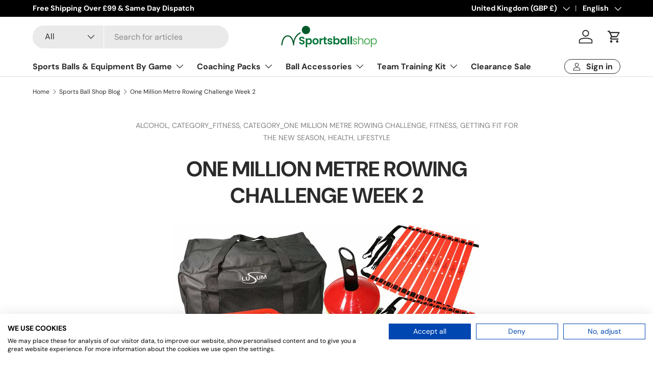

--- FILE ---
content_type: text/css
request_url: https://www.sportsballshop.co.uk/cdn/shop/t/18/assets/blog.css?v=11551490287726081011724064136
body_size: -421
content:
.-blog-mx-2{margin-right:calc(2 * var(--space-unit) * -1);margin-left:calc(2 * var(--space-unit) * -1)}.blog-gap-y-12{row-gap:calc(12 * var(--space-unit))}@media (min-width: 768px){.featured-card{margin-right:0;margin-left:0}}@media (min-width: 769px){.md\:blog-mb-6{margin-bottom:calc(6 * var(--space-unit))}}@media (min-width: 1024px){.lg\:blog-text-lg{font-size:1.8rem}.lg\:blog-mb-6{margin-bottom:calc(6 * var(--space-unit))}.lg\:blog-gap-y-16{row-gap:calc(16 * var(--space-unit))}.lg\:blog-mb-16{margin-bottom:calc(16 * var(--space-unit))}.lg\:blog-mt-16{margin-top:calc(16 * var(--space-unit))}}@media (min-width: 1280px){.featured-card .card.color-scheme .card__info{padding:calc(12 * var(--space-unit))}}
/*# sourceMappingURL=/cdn/shop/t/18/assets/blog.css.map?v=11551490287726081011724064136 */


--- FILE ---
content_type: text/css
request_url: https://www.sportsballshop.co.uk/cdn/shop/t/18/assets/navigation-mega-sidebar.css?v=155182831126071426161724064136
body_size: 98
content:
.badge{display:inline-flex;position:relative;top:-2px;align-items:center;margin:-.6em 0;padding:.6em .9em;border-radius:2em;background:rgb(var(--text-color));color:rgba(var(--bg-color));font-size:1rem;font-weight:700;line-height:1rem;white-space:nowrap}@media (max-width: 768.98px){.main-nav__badge{display:none}}@media (min-width: 769px){.main-nav__badge--1{background-color:rgba(var(--badge-1-color)/.1);color:rgb(var(--badge-1-color))}.main-nav__badge--2{background-color:rgba(var(--badge-2-color)/.1);color:rgb(var(--badge-2-color))}.main-nav__badge--3{background-color:rgba(var(--badge-3-color)/.1);color:rgb(var(--badge-3-color))}}@media (max-width: 768.98px){.main-nav__grandchild-grid li:first-child .main-nav__item,.main-nav__grandchild-grid .main-nav__item{padding-top:0}}@media (min-width: 769px){.mega-nav--sidebar{min-height:400px;scrollbar-gutter:stable both-edges}.mega-nav--sidebar .main-nav__item--go{display:none}.mega-nav--sidebar .main-nav__grandchild{padding-bottom:0}.mega-nav--sidebar .child-nav__item,.mega-nav--sidebar .main-nav__grandchild{padding-right:0;padding-left:0}.mega-nav--sidebar .main-nav__grandchild:not(.main-nav__grandchild-grid){padding-top:calc(4 * var(--space-unit))}.mega-nav--sidebar .child-nav__item{padding-top:2rem;padding-bottom:2rem}.mega-nav--sidebar .child-nav__collection-image{min-height:54px}.mega-nav--sidebar .child-nav__item--toggle:not(.nav__item--no-underline),.mega-nav--sidebar .child-nav>li>.child-nav__item:not(.nav__item--no-underline){border-bottom:1px solid var(--nav-line-color)}.mega-nav--sidebar .main-nav__grandchild .main-nav__item{padding:0 0 1em;font-size:.88em}.mega-nav--sidebar .main-nav__collection-image{margin-inline-end:1rem}.mega-nav--sidebar .child-nav{position:relative;min-height:var(--sidebar-height, auto);transition:min-height .2s}.mega-nav--sidebar .child-nav__item--toggle{width:250px;padding:0 .5em;transition:background-color .3s}.mega-nav--sidebar .child-nav>li>.child-nav__item{width:250px;padding-inline-start:.5em;transition:background-color .3s}.mega-nav--sidebar .child-nav>li>.child-nav__item:hover{background-color:rgba(var(--text-color)/.05)}.mega-nav--sidebar .child-nav__item--toggle+.disclosure__panel{visibility:hidden;position:absolute;top:0;right:0;left:250px;min-height:350px;max-height:350px;padding-inline-start:calc(8 * var(--space-unit));transition:opacity .3s,visibility .3s;opacity:0}[dir=rtl] .mega-nav--sidebar .child-nav__item--toggle+.disclosure__panel{right:250px;left:0}.mega-nav--sidebar .child-nav__item--toggle:hover a,.mega-nav--sidebar .child-nav__item--toggle.is-visible a,.mega-nav--sidebar .child-nav>li>.child-nav__item:hover{color:rgba(var(--nav-text-color)/1)}.js .mega-nav--sidebar .child-nav__item--toggle.is-visible{background-color:rgba(var(--text-color)/.05)}.js .mega-nav--sidebar .child-nav__item--toggle.is-visible+.disclosure__panel{visibility:visible;max-height:none;opacity:1}.no-js .mega-nav--sidebar .child-nav__item--toggle:hover,.no-js .mega-nav--sidebar .child-nav__item--toggle:focus{background-color:rgba(var(--text-color)/.05)}.no-js .mega-nav--sidebar .child-nav__item--toggle:hover+.disclosure__panel,.no-js .mega-nav--sidebar .child-nav__item--toggle:focus+.disclosure__panel{visibility:visible;opacity:1}.no-js .mega-nav--sidebar .disclosure__panel:hover{visibility:visible;opacity:1}.mega-nav--sidebar .main-nav__item-content,.mega-nav--sidebar .child-nav__item{justify-content:space-between;width:100%}.mega-nav--sidebar .child-nav__item .icon{transform:rotate(-90deg)!important}[dir=rtl] .mega-nav--sidebar .child-nav__item .icon{transform:rotate(90deg)!important}.mega-nav--sidebar .mega-nav--promos-right .child-promos{flex-basis:300px;padding-inline-start:calc(8 * var(--space-unit))}.mega-nav--sidebar .mega-nav--promos-right .main-nav__promos{margin-top:0}.no-js .mega-nav--sidebar .child-nav__item{pointer-events:none}.md\:nav-gap-y-4{row-gap:calc(4 * var(--space-unit))}.md\:nav-gap-x-8{column-gap:calc(8 * var(--space-unit))}.md\:nav-grid-cols-4{grid-template-columns:repeat(4,minmax(0,1fr))}}@media (min-width: 1280px){.mega-nav--sidebar .child-nav__item--toggle{width:300px}.mega-nav--sidebar .child-nav>li>.child-nav__item{width:300px}.mega-nav--sidebar .child-nav__item--toggle+.disclosure__panel{left:300px}[dir=rtl] .mega-nav--sidebar .child-nav__item--toggle+.disclosure__panel{right:300px;left:0}}@media (hover: none){.mega-nav--sidebar .child-nav__item--toggle .main-nav__item-content{pointer-events:none}}
/*# sourceMappingURL=/cdn/shop/t/18/assets/navigation-mega-sidebar.css.map?v=155182831126071426161724064136 */
